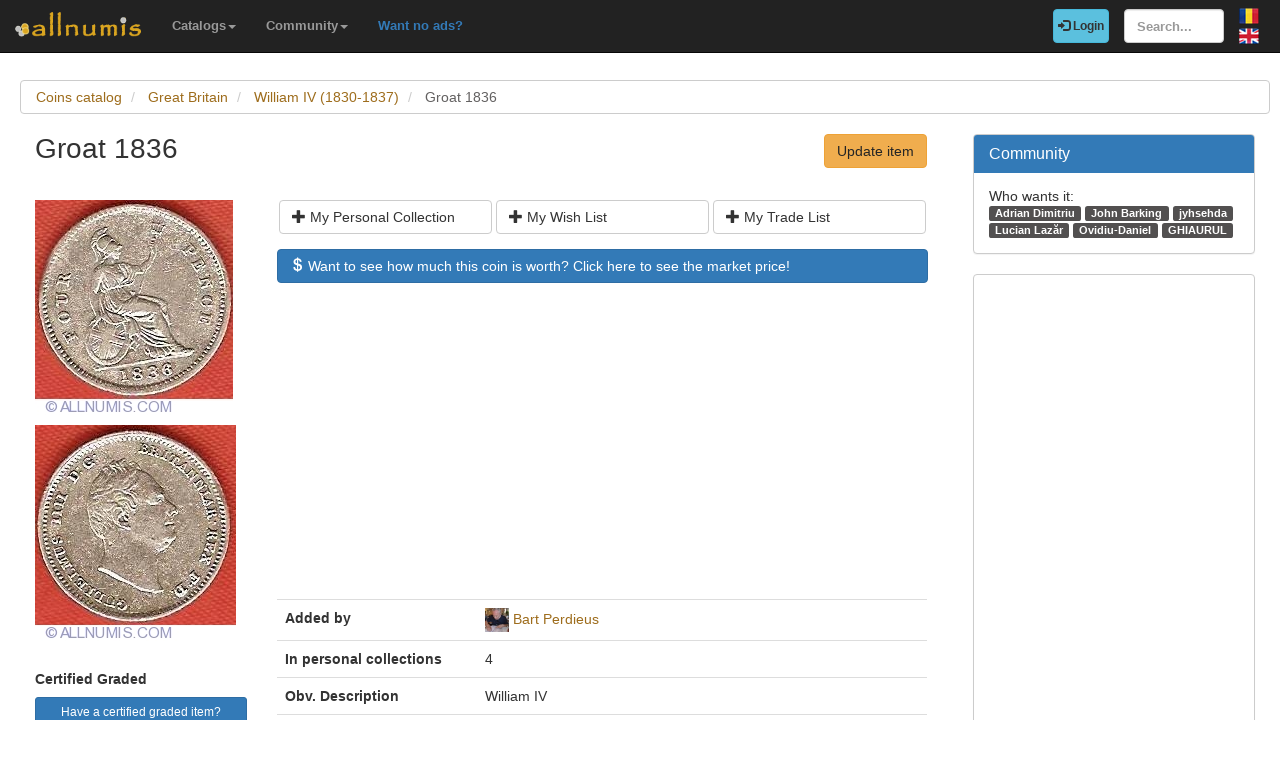

--- FILE ---
content_type: text/html; charset=utf-8
request_url: https://www.google.com/recaptcha/api2/aframe
body_size: 258
content:
<!DOCTYPE HTML><html><head><meta http-equiv="content-type" content="text/html; charset=UTF-8"></head><body><script nonce="1fJiKcCOwQM1btQfwKSyUQ">/** Anti-fraud and anti-abuse applications only. See google.com/recaptcha */ try{var clients={'sodar':'https://pagead2.googlesyndication.com/pagead/sodar?'};window.addEventListener("message",function(a){try{if(a.source===window.parent){var b=JSON.parse(a.data);var c=clients[b['id']];if(c){var d=document.createElement('img');d.src=c+b['params']+'&rc='+(localStorage.getItem("rc::a")?sessionStorage.getItem("rc::b"):"");window.document.body.appendChild(d);sessionStorage.setItem("rc::e",parseInt(sessionStorage.getItem("rc::e")||0)+1);localStorage.setItem("rc::h",'1768743620892');}}}catch(b){}});window.parent.postMessage("_grecaptcha_ready", "*");}catch(b){}</script></body></html>